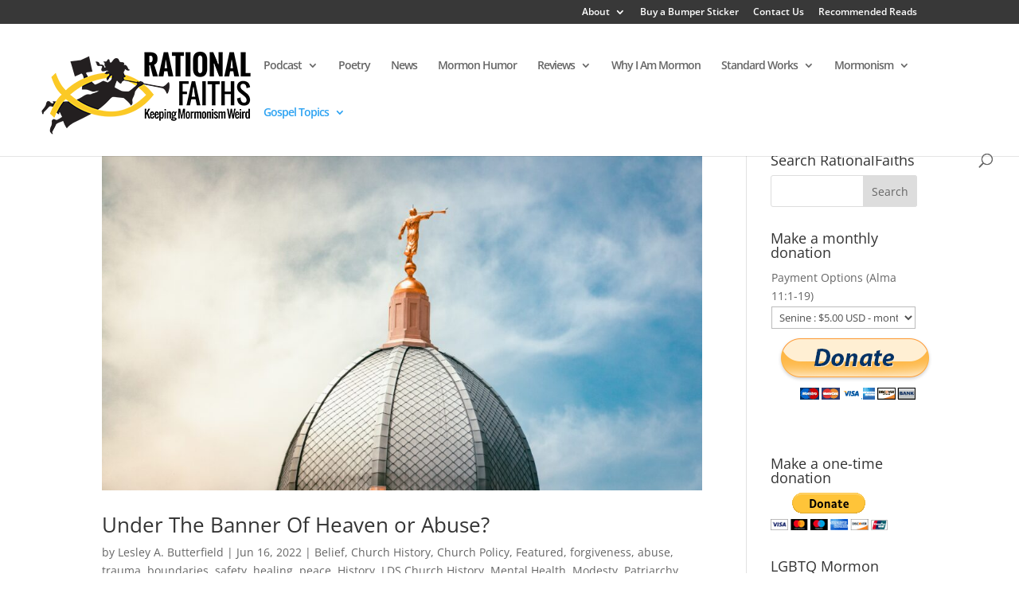

--- FILE ---
content_type: text/css
request_url: https://rationalfaiths.com/wp-content/themes/DiviChild/style.css?ver=4.27.4
body_size: 130
content:
/*
 Theme Name:   Divi Child
 Theme URI:    http://rationalfaiths.com/
 Description:  Divi Child Theme
 Author:       Jon Barker
 Author URI:   http://avalancheindustries.com
 Template:     Divi
 Version:      1.0.0
 Text Domain:  divi-child
*/

div.authbox_left h2, div.author h3 a {
  color: #B54836;
}

div.author img, div.authbox_left img {
  float: left;
  padding: 0 15px 0 0;
}

div.main.authorbox{
	display:block;
	clear:both;
	margin-top:15px;
}

img.avatar {
    max-width: 100%;
}

.comment_avatar {
    display: block;
    width: 88px;
}

@media (max-width:479px) {
    .comment_avatar {
        position:inherit;
        margin-bottom: 12px;
    }
}